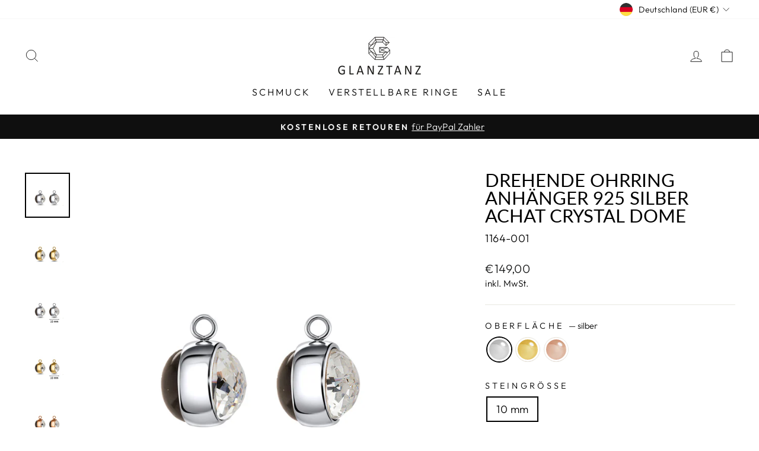

--- FILE ---
content_type: application/javascript; charset=utf-8
request_url: https://cs.iubenda.com/cookie-solution/confs/js/67394343.js
body_size: -137
content:
_iub.csRC = { consApiKey: 'sZy5jal43F8J7s79J7IUF5nfK7UU9PMn', brand: 'Complianz', publicId: '8b82c99e-3c4d-4ac6-a596-69f9deca0499', floatingGroup: false };
_iub.csEnabled = true;
_iub.csPurposes = [4,1,5];
_iub.cpUpd = 1768482171;
_iub.csFeatures = {"geolocation_setting":true,"cookie_solution_white_labeling":1,"rejection_recovery":false,"full_customization":true,"multiple_languages":true,"mobile_app_integration":false};
_iub.csT = null;
_iub.googleConsentModeV2 = true;
_iub.totalNumberOfProviders = 9;
